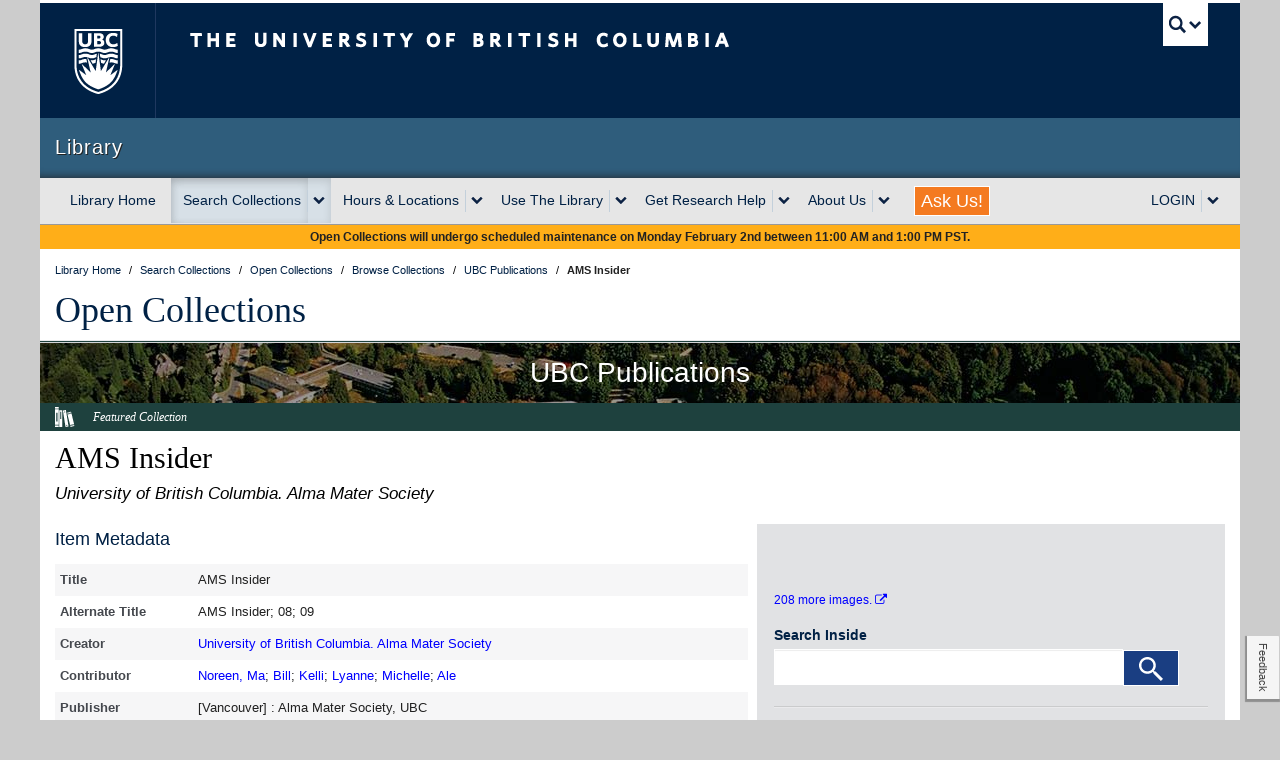

--- FILE ---
content_type: text/css;charset=UTF-8
request_url: https://open.library.ubc.ca/staticfile/build/css/theme-ubcpublications.2.7.4.css
body_size: 2469
content:
.dl-h100{height:100%}.dl-spaced{margin-top:3em;margin-bottom:3em}.dl-spaced-xsm{margin-top:1em;margin-bottom:1em}.dl-spaced-lrg{margin-top:6em;margin-bottom:6em}.dl-space-xsm{margin-bottom:1em}.dl-space-sm{margin-bottom:2em}.dl-space{margin-bottom:5em}.dl-center{margin-left:auto;margin-right:auto}.dl-middle{position:absolute;top:50%;left:50%;transform:translate(-50%, -50%)}.rss-icon.fa-stack{margin:0px 7px 0px -2px}.dl-aria-hide{border:0;clip:rect(1px 1px 1px 1px);clip:rect(1px, 1px, 1px, 1px);height:1px;margin:-1px;overflow:hidden;padding:0;position:absolute;width:1px}.dl-sr-only{position:absolute;left:-10000px;top:auto;width:1px;height:1px;overflow:hidden}svg.icon{width:30px;height:28px;border-radius:5px;position:relative;top:2px}.icon-youtube:before{content:"" !important}.dl-highlighted{background-color:#ff0}.dl{font-weight:300;font-smoothing:auto}.dl h1,.dl h2,.dl h3,.dl h4,.dl h5,.dl h6{margin-top:0;font-weight:400}.dl a{color:blue;text-decoration:none}.dl a:hover{color:blue;text-decoration:underline}.dl a:visited{color:purple}.dl tr{font-size:13px}.dl tr:nth-child(odd){background-color:hsl(222, 5.8139534884%, 96.7254901961%)}.dl .dl-bold,.dl .dl-label-sm{font-weight:bold;letter-spacing:1px}.dl .dl-monospace{font-family:monospace}.libsanserif,.dl{font-family:"HelveticaNeue-Light","Helvetica Neue Light","Helvetica Neue","Helvetica-Light",Helvetica,Arial,"Lucida Grande",sans-serif}.libserif{font-family:prettyAmp,Georgia,Times,"Times New Roman",serif}.libmonospace{font-family:Monaco,Menlo,Consolas,"Courier New",monospace}.dl-subhead p,.dl-subhead h1,.dl-subhead h2,.dl-subhead h3,.dl-subhead h4,.dl-subhead h5,.dl-subhead h6{color:#000;text-align:center;padding:.5em 0;margin-bottom:0;display:block}.dl-header h1,.dl-header h2,.dl-header h3,.dl-header h4,.dl-header h5,.dl-header h6{color:#fff;text-align:center;padding:.5em 0;margin-bottom:0;display:block}.dl-header h1 a,.dl-header h1 a:visited,.dl-header h2 a,.dl-header h2 a:visited,.dl-header h3 a,.dl-header h3 a:visited,.dl-header h4 a,.dl-header h4 a:visited,.dl-header h5 a,.dl-header h5 a:visited,.dl-header h6 a,.dl-header h6 a:visited{color:#fff;text-decoration:none}.dl-small-txt,.dl-label-sm{font-size:12px}.dl-caps,.dl-label-sm{text-transform:uppercase}label{font-size:15px;display:block;padding-left:15px;text-indent:-15px}input{min-width:15px;height:15px;padding:0;margin:0;vertical-align:bottom;position:relative;top:-1px;*overflow:hidden}.dl-txt-center{text-align:center}.dl-txt-right{text-align:right}.breadcrumb{font-size:11px !important}.copycursor{cursor:text !important}button.dl-btn{line-height:2em}#ubc7-unit-menu #search-nav>.btn-group>a,#ubc7-unit-menu #search-nav>.btn-group,#ubc7-unit-menu #search-nav>.btn-group .btn{background-color:rgba(0,0,0,0)}#ubc7-unit-menu #search-nav>.btn-group>a,#ubc7-unit-menu #search-nav>.btn-group{background-color:#d7e0e7;box-shadow:0 3px 8px rgba(0,0,0,.125) inset}#ubc7-unit-menu #search-nav:hover>.btn-group>a,#ubc7-unit-menu #search-nav:hover>.btn-group,#ubc7-unit-menu #search-nav:hover>.btn-group .btn{background-color:#002145}.ng-fade-out.ng-hide-add,.ng-fade-in.ng-hide-remove,.ng-fade-in.ng-enter,.ng-fade-out.ng-leave{display:block !important}.ng-fade-out.ng-hide,.ng-fade-in.ng-hide,.ng-fade-in.ng-enter,.ng-fade-out.ng-leave{opacity:0 !important}.ng-fade-in{transition:opacity ease-out .2s;opacity:1}.ng-fade-out{transition:opacity ease-in .2s;opacity:1}html{min-height:100%;position:relative}body{min-height:100%}hr{border:0;height:0;border-top:1px solid rgba(0,0,0,.1);border-bottom:1px solid hsla(0,0%,100%,.3)}.dl-*,.dl-*:before,.dl-*:after,.dl-*:first-child,.dl-*:last-child{box-sizing:border-box}.dl-hide{display:none !important}body.dl-modal-open{overflow:hidden}[class^=icon-]:before,[class*=" icon-"]:before{cursor:inherit}input[type=search],input[type=text]{-webkit-appearance:none;border-radius:0}.dl-expand{margin-right:-15px;margin-left:-15px}@media screen and (max-width : 979px){.dl-expand{margin-left:-20px;margin-right:-20px;padding-left:0px;padding-right:0px}}i.icon-flickr:before{content:""}[ng\:cloak],[ng-cloak],[data-ng-cloak],[x-ng-cloak],.ng-cloak,.x-ng-cloak,.ng-hide,.ng-leave,.ng-leave-active{display:none !important}@keyframes highlightintro{0%{background-color:orange}100%{background-color:#f8c466}}.dl-target{cursor:pointer;cursor:hand}.dl-thm-solid-ubcpublications{color:#fff;background:#1e413e}.dl-thm-solid-ubcpublications p,.dl-thm-solid-ubcpublications h1,.dl-thm-solid-ubcpublications h2,.dl-thm-solid-ubcpublications h3,.dl-thm-solid-ubcpublications h4,.dl-thm-solid-ubcpublications h5,.dl-thm-solid-ubcpublications h6{color:#fff}.dl-thm-solid-ubcpublications.dl-header{display:none}.dl-thm-solid-ubcpublications .dl-bg{background-image:url("/staticfile/img/bg/1x/ubcpublications-01.jpg")}@media screen and (max-width : 568px){.dl-thm-solid-ubcpublications .dl-bg{background-image:url("/staticfile/img/bg/0x/ubcpublications-01.jpg")}}@media screen and (-webkit-min-device-pixel-ratio : 1.5), screen and (min-resolution : 1.5dppx){.dl-thm-solid-ubcpublications .dl-bg{background-image:url("/staticfile/img/bg/1x/ubcpublications-01.jpg")}}.dl-fh-stripe-ubcpublications{background-color:#1e413e}.dl-thm-ubcpublications .dl-sbtn{padding-top:4px;padding-bottom:4px}.dl-thm-ubcpublications .publications .pub-item{border:1px solid #1e413e;margin-bottom:20px;border-radius:5px}.dl-thm-ubcpublications .publications .pub-item .background{position:relative;background-size:cover;background-repeat:no-repeat;background-position:top;height:260px}.dl-thm-ubcpublications .publications .pub-item .background .title{background-color:rgba(30,65,62,.9);position:absolute;bottom:0px;width:100%}.dl-thm-ubcpublications .publications .pub-item .background .title h4{margin:10px;color:#fff}.dl-thm-ubcpublications .publications .pub-item .background .description{height:0px;bottom:0px;position:absolute;overflow:hidden;font-size:12px;background-color:#fff;width:100%}.dl-thm-ubcpublications .publications .pub-item .background .description p,.dl-thm-ubcpublications .publications .pub-item .background .description blockquote{padding:10px 10px 0px 10px;line-height:18px}.dl-thm-ubcpublications .publications .pub-item .background .fadeEdge{width:100%;bottom:0px;position:absolute;display:none;background-image:linear-gradient(to top, #FFFFFF 19%, rgba(0, 0, 0, 0) 100%);height:30px}.dl-thm-ubcpublications .publications .pub-item .btn-box{width:100%;background:linear-gradient(to bottom, rgba(255, 255, 255, 0.1) 0%, rgb(255, 255, 255) 100%)}.dl-thm-ubcpublications .publications .pub-item .btn-box a.dl-btn{margin:20px auto;position:relative;padding:4px 20px;width:auto;display:table}.dl-thm-ubcpublications .dl-metatable{margin-top:20px}.dl-thm-ubcpublications .dl-metatable tr>td:first-child{font-weight:bold;min-width:150px}.dl-thm-ubcpublications .dl-metatable td{padding:3px}.dl-thm-ubcpublications .cal-legend{background-color:#547980;width:20px;height:20px;margin-right:20px;padding:5px 15px}.dl-thm-ubcpublications #cal-control{margin:15px -15px}.dl-thm-ubcpublications #cal-control #cal-targetbox{background-color:rgba(200,200,200,.3);width:100px;height:102px;position:relative;-webkit-user-select:none;-moz-user-select:none;user-select:none}.dl-thm-ubcpublications #cal-control #cal-container{width:100%;max-width:100%;overflow-x:hidden;overflow-y:hidden;cursor:grab;height:100px;top:-102px;position:relative;border-style:solid;border-color:rgba(200,200,200,.3);border-width:1px;border-left:none;border-right:none}.dl-thm-ubcpublications #cal-control #cal-container #cal-slider{height:100px;position:relative;-webkit-user-select:none;-moz-user-select:none;user-select:none}.dl-thm-ubcpublications #cal-control #cal-container #cal-slider #cal-years{padding-top:30px;overflow:visible}.dl-thm-ubcpublications #cal-control #cal-container #cal-slider #cal-years .cal-year{float:left;margin-right:70px;margin-top:-50px;cursor:pointer;text-align:center;width:50px;margin-left:-40px;padding:20px;-webkit-user-select:none;-moz-user-select:none;user-select:none;display:block;overflow:hidden}.dl-thm-ubcpublications #cal-control #cal-container #cal-slider #cal-years .cal-year:last-child{margin-right:0px}.dl-thm-ubcpublications #cal-control #cal-container #cal-slider #cal-years .cal-year svg{height:20px;width:20px}.dl-thm-ubcpublications #cal-control #cal-container #cal-slider #cal-years .cal-year svg circle{fill:#547980}.dl-thm-ubcpublications #cal-control #cal-container #cal-slider #cal-years .cal-year span{margin-left:-4px}.dl-thm-ubcpublications #cal-control #cal-container #cal-slider #cal-years .cal-year.cal-year-hilight span{color:#1e413e}.dl-thm-ubcpublications #cal-control #cal-container #cal-slider #cal-years .cal-year.cal-year-hilight circle{fill:#1e413e}.dl-thm-ubcpublications #cal-control #cal-container #cal-slider #cal-years #cal-timeline{border:none;background-color:rgba(200,200,200,.3);color:rgba(200,200,200,.3);margin-left:0px;height:1px}.dl-thm-ubcpublications #cal-control #cal-months{width:100%;-webkit-user-select:none;-moz-user-select:none;user-select:none;position:relative;top:-90px}.dl-thm-ubcpublications #cal-control #cal-months .cal-month-row{margin:0 15px !important}.dl-thm-ubcpublications #cal-control #cal-months .cal-month-row .span3{padding-bottom:15px}.dl-thm-ubcpublications #cal-control #cal-months .cal-month-row .cal-month{width:100%}.dl-thm-ubcpublications #cal-control #cal-months .cal-month-row .cal-month thead,.dl-thm-ubcpublications #cal-control #cal-months .cal-month-row .cal-month th,.dl-thm-ubcpublications #cal-control #cal-months .cal-month-row .cal-month td{text-align:center;cursor:default}.dl-thm-ubcpublications #cal-control #cal-months .cal-month-row .cal-month thead.hilight,.dl-thm-ubcpublications #cal-control #cal-months .cal-month-row .cal-month th.hilight,.dl-thm-ubcpublications #cal-control #cal-months .cal-month-row .cal-month td.hilight{background-color:#547980;color:#fff}.dl-thm-ubcpublications #cal-control #cal-months .cal-month-row .cal-month thead a,.dl-thm-ubcpublications #cal-control #cal-months .cal-month-row .cal-month th a,.dl-thm-ubcpublications #cal-control #cal-months .cal-month-row .cal-month td a{display:block;color:#fff}.dl-thm-ubcpublications #cal-control #cal-months .cal-month-row .cal-month thead a:hover,.dl-thm-ubcpublications #cal-control #cal-months .cal-month-row .cal-month th a:hover,.dl-thm-ubcpublications #cal-control #cal-months .cal-month-row .cal-month td a:hover{background-color:#1e413e;color:#fff;text-decoration:none}


--- FILE ---
content_type: image/svg+xml
request_url: https://open.library.ubc.ca/staticfile/img/featured/icon-ubcpublications.svg
body_size: 783
content:
<?xml version="1.0" encoding="utf-8"?>
<!-- Generator: Adobe Illustrator 16.0.3, SVG Export Plug-In . SVG Version: 6.00 Build 0)  -->
<!DOCTYPE svg PUBLIC "-//W3C//DTD SVG 1.1//EN" "http://www.w3.org/Graphics/SVG/1.1/DTD/svg11.dtd">
<svg version="1.1" id="Layer_1" xmlns="http://www.w3.org/2000/svg" xmlns:xlink="http://www.w3.org/1999/xlink" x="0px" y="0px"
	 width="138.6px" height="135.3px" viewBox="0 0 138.6 135.3" enable-background="new 0 0 138.6 135.3" xml:space="preserve">
<g>
	<path fill-rule="evenodd" clip-rule="evenodd" fill="#FFFFFF" d="M30.5,22v113.3h21.7V22H30.5z M44.8,81.7h-6.9V32.3h6.9V81.7z"/>
	<path fill-rule="evenodd" clip-rule="evenodd" fill="#FFFFFF" d="M55.9,23.6l18.8,111.8l21.4-3.6L77.3,20L55.9,23.6z M84.4,127.8
		c-2,0.3-3.9-1-4.2-3s1-3.9,3-4.2c2-0.3,3.9,1,4.2,3C87.8,125.6,86.4,127.5,84.4,127.8z M69.2,37.5c-2,0.3-3.9-1-4.2-3
		c-0.3-2,1-3.9,3-4.2s3.9,1,4.2,3S71.2,37.1,69.2,37.5z"/>
	<g>
		
			<rect x="121" y="105.8" transform="matrix(-0.2499 -0.9683 0.9683 -0.2499 35.5434 268.1933)" fill-rule="evenodd" clip-rule="evenodd" fill="#FFFFFF" width="1.4" height="29"/>
		
			<rect x="107.9" y="122.5" transform="matrix(0.9684 -0.2492 0.2492 0.9684 -26.84 34.3883)" fill-rule="evenodd" clip-rule="evenodd" fill="#FFFFFF" width="29" height="1.3"/>
		
			<rect x="97.7" y="23.3" transform="matrix(0.2493 0.9684 -0.9684 0.2493 112.03 -68.8477)" fill-rule="evenodd" clip-rule="evenodd" fill="#FFFFFF" width="5.5" height="29"/>
		
			<rect x="75.7" y="68.4" transform="matrix(0.2492 0.9684 -0.9684 0.2492 164.4401 -46.2217)" fill-rule="evenodd" clip-rule="evenodd" fill="#FFFFFF" width="72.6" height="29"/>
		
			<rect x="87.2" y="42" transform="matrix(-0.9684 0.2492 -0.2492 -0.9684 210.8127 58.7877)" fill-rule="evenodd" clip-rule="evenodd" fill="#FFFFFF" width="29" height="1.4"/>
		
			<rect x="87.9" y="44.9" transform="matrix(-0.9684 0.2492 -0.2492 -0.9684 212.9763 64.2411)" fill-rule="evenodd" clip-rule="evenodd" fill="#FFFFFF" width="29" height="1.3"/>
		
			<rect x="120.5" y="114" transform="matrix(-0.2492 -0.9685 0.9685 -0.2492 30.1239 280.4131)" fill-rule="evenodd" clip-rule="evenodd" fill="#FFFFFF" width="6.5" height="29"/>
	</g>
	<g>
		<path fill-rule="evenodd" clip-rule="evenodd" fill="#FFFFFF" d="M26.3,15.7H0v104.6h26.3V15.7z M8.6,97.8V39.6h9.2v58.2H8.6z"/>
		<rect fill-rule="evenodd" clip-rule="evenodd" fill="#FFFFFF" width="26.3" height="11"/>
		<rect y="124.9" fill-rule="evenodd" clip-rule="evenodd" fill="#FFFFFF" width="26.3" height="10.4"/>
	</g>
</g>
</svg>
